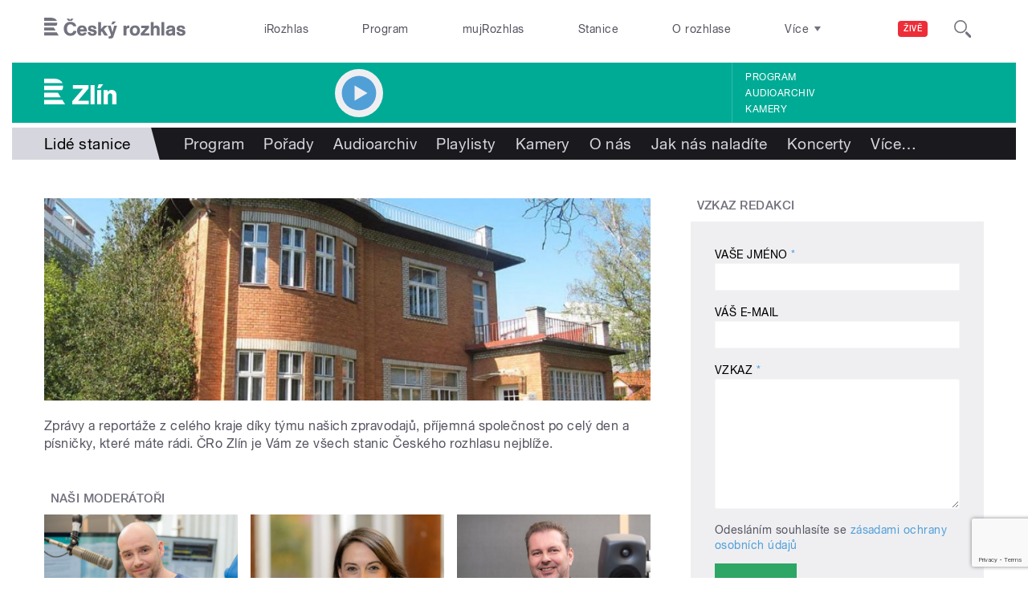

--- FILE ---
content_type: text/html; charset=utf-8
request_url: https://www.google.com/recaptcha/api2/anchor?ar=1&k=6Lfe5lomAAAAAEEqVWCSYy93AS1-4wvPyyhh67o7&co=aHR0cHM6Ly96bGluLnJvemhsYXMuY3o6NDQz&hl=en&v=N67nZn4AqZkNcbeMu4prBgzg&size=invisible&sa=submit&anchor-ms=120000&execute-ms=30000&cb=nd00uabbdez0
body_size: 48773
content:
<!DOCTYPE HTML><html dir="ltr" lang="en"><head><meta http-equiv="Content-Type" content="text/html; charset=UTF-8">
<meta http-equiv="X-UA-Compatible" content="IE=edge">
<title>reCAPTCHA</title>
<style type="text/css">
/* cyrillic-ext */
@font-face {
  font-family: 'Roboto';
  font-style: normal;
  font-weight: 400;
  font-stretch: 100%;
  src: url(//fonts.gstatic.com/s/roboto/v48/KFO7CnqEu92Fr1ME7kSn66aGLdTylUAMa3GUBHMdazTgWw.woff2) format('woff2');
  unicode-range: U+0460-052F, U+1C80-1C8A, U+20B4, U+2DE0-2DFF, U+A640-A69F, U+FE2E-FE2F;
}
/* cyrillic */
@font-face {
  font-family: 'Roboto';
  font-style: normal;
  font-weight: 400;
  font-stretch: 100%;
  src: url(//fonts.gstatic.com/s/roboto/v48/KFO7CnqEu92Fr1ME7kSn66aGLdTylUAMa3iUBHMdazTgWw.woff2) format('woff2');
  unicode-range: U+0301, U+0400-045F, U+0490-0491, U+04B0-04B1, U+2116;
}
/* greek-ext */
@font-face {
  font-family: 'Roboto';
  font-style: normal;
  font-weight: 400;
  font-stretch: 100%;
  src: url(//fonts.gstatic.com/s/roboto/v48/KFO7CnqEu92Fr1ME7kSn66aGLdTylUAMa3CUBHMdazTgWw.woff2) format('woff2');
  unicode-range: U+1F00-1FFF;
}
/* greek */
@font-face {
  font-family: 'Roboto';
  font-style: normal;
  font-weight: 400;
  font-stretch: 100%;
  src: url(//fonts.gstatic.com/s/roboto/v48/KFO7CnqEu92Fr1ME7kSn66aGLdTylUAMa3-UBHMdazTgWw.woff2) format('woff2');
  unicode-range: U+0370-0377, U+037A-037F, U+0384-038A, U+038C, U+038E-03A1, U+03A3-03FF;
}
/* math */
@font-face {
  font-family: 'Roboto';
  font-style: normal;
  font-weight: 400;
  font-stretch: 100%;
  src: url(//fonts.gstatic.com/s/roboto/v48/KFO7CnqEu92Fr1ME7kSn66aGLdTylUAMawCUBHMdazTgWw.woff2) format('woff2');
  unicode-range: U+0302-0303, U+0305, U+0307-0308, U+0310, U+0312, U+0315, U+031A, U+0326-0327, U+032C, U+032F-0330, U+0332-0333, U+0338, U+033A, U+0346, U+034D, U+0391-03A1, U+03A3-03A9, U+03B1-03C9, U+03D1, U+03D5-03D6, U+03F0-03F1, U+03F4-03F5, U+2016-2017, U+2034-2038, U+203C, U+2040, U+2043, U+2047, U+2050, U+2057, U+205F, U+2070-2071, U+2074-208E, U+2090-209C, U+20D0-20DC, U+20E1, U+20E5-20EF, U+2100-2112, U+2114-2115, U+2117-2121, U+2123-214F, U+2190, U+2192, U+2194-21AE, U+21B0-21E5, U+21F1-21F2, U+21F4-2211, U+2213-2214, U+2216-22FF, U+2308-230B, U+2310, U+2319, U+231C-2321, U+2336-237A, U+237C, U+2395, U+239B-23B7, U+23D0, U+23DC-23E1, U+2474-2475, U+25AF, U+25B3, U+25B7, U+25BD, U+25C1, U+25CA, U+25CC, U+25FB, U+266D-266F, U+27C0-27FF, U+2900-2AFF, U+2B0E-2B11, U+2B30-2B4C, U+2BFE, U+3030, U+FF5B, U+FF5D, U+1D400-1D7FF, U+1EE00-1EEFF;
}
/* symbols */
@font-face {
  font-family: 'Roboto';
  font-style: normal;
  font-weight: 400;
  font-stretch: 100%;
  src: url(//fonts.gstatic.com/s/roboto/v48/KFO7CnqEu92Fr1ME7kSn66aGLdTylUAMaxKUBHMdazTgWw.woff2) format('woff2');
  unicode-range: U+0001-000C, U+000E-001F, U+007F-009F, U+20DD-20E0, U+20E2-20E4, U+2150-218F, U+2190, U+2192, U+2194-2199, U+21AF, U+21E6-21F0, U+21F3, U+2218-2219, U+2299, U+22C4-22C6, U+2300-243F, U+2440-244A, U+2460-24FF, U+25A0-27BF, U+2800-28FF, U+2921-2922, U+2981, U+29BF, U+29EB, U+2B00-2BFF, U+4DC0-4DFF, U+FFF9-FFFB, U+10140-1018E, U+10190-1019C, U+101A0, U+101D0-101FD, U+102E0-102FB, U+10E60-10E7E, U+1D2C0-1D2D3, U+1D2E0-1D37F, U+1F000-1F0FF, U+1F100-1F1AD, U+1F1E6-1F1FF, U+1F30D-1F30F, U+1F315, U+1F31C, U+1F31E, U+1F320-1F32C, U+1F336, U+1F378, U+1F37D, U+1F382, U+1F393-1F39F, U+1F3A7-1F3A8, U+1F3AC-1F3AF, U+1F3C2, U+1F3C4-1F3C6, U+1F3CA-1F3CE, U+1F3D4-1F3E0, U+1F3ED, U+1F3F1-1F3F3, U+1F3F5-1F3F7, U+1F408, U+1F415, U+1F41F, U+1F426, U+1F43F, U+1F441-1F442, U+1F444, U+1F446-1F449, U+1F44C-1F44E, U+1F453, U+1F46A, U+1F47D, U+1F4A3, U+1F4B0, U+1F4B3, U+1F4B9, U+1F4BB, U+1F4BF, U+1F4C8-1F4CB, U+1F4D6, U+1F4DA, U+1F4DF, U+1F4E3-1F4E6, U+1F4EA-1F4ED, U+1F4F7, U+1F4F9-1F4FB, U+1F4FD-1F4FE, U+1F503, U+1F507-1F50B, U+1F50D, U+1F512-1F513, U+1F53E-1F54A, U+1F54F-1F5FA, U+1F610, U+1F650-1F67F, U+1F687, U+1F68D, U+1F691, U+1F694, U+1F698, U+1F6AD, U+1F6B2, U+1F6B9-1F6BA, U+1F6BC, U+1F6C6-1F6CF, U+1F6D3-1F6D7, U+1F6E0-1F6EA, U+1F6F0-1F6F3, U+1F6F7-1F6FC, U+1F700-1F7FF, U+1F800-1F80B, U+1F810-1F847, U+1F850-1F859, U+1F860-1F887, U+1F890-1F8AD, U+1F8B0-1F8BB, U+1F8C0-1F8C1, U+1F900-1F90B, U+1F93B, U+1F946, U+1F984, U+1F996, U+1F9E9, U+1FA00-1FA6F, U+1FA70-1FA7C, U+1FA80-1FA89, U+1FA8F-1FAC6, U+1FACE-1FADC, U+1FADF-1FAE9, U+1FAF0-1FAF8, U+1FB00-1FBFF;
}
/* vietnamese */
@font-face {
  font-family: 'Roboto';
  font-style: normal;
  font-weight: 400;
  font-stretch: 100%;
  src: url(//fonts.gstatic.com/s/roboto/v48/KFO7CnqEu92Fr1ME7kSn66aGLdTylUAMa3OUBHMdazTgWw.woff2) format('woff2');
  unicode-range: U+0102-0103, U+0110-0111, U+0128-0129, U+0168-0169, U+01A0-01A1, U+01AF-01B0, U+0300-0301, U+0303-0304, U+0308-0309, U+0323, U+0329, U+1EA0-1EF9, U+20AB;
}
/* latin-ext */
@font-face {
  font-family: 'Roboto';
  font-style: normal;
  font-weight: 400;
  font-stretch: 100%;
  src: url(//fonts.gstatic.com/s/roboto/v48/KFO7CnqEu92Fr1ME7kSn66aGLdTylUAMa3KUBHMdazTgWw.woff2) format('woff2');
  unicode-range: U+0100-02BA, U+02BD-02C5, U+02C7-02CC, U+02CE-02D7, U+02DD-02FF, U+0304, U+0308, U+0329, U+1D00-1DBF, U+1E00-1E9F, U+1EF2-1EFF, U+2020, U+20A0-20AB, U+20AD-20C0, U+2113, U+2C60-2C7F, U+A720-A7FF;
}
/* latin */
@font-face {
  font-family: 'Roboto';
  font-style: normal;
  font-weight: 400;
  font-stretch: 100%;
  src: url(//fonts.gstatic.com/s/roboto/v48/KFO7CnqEu92Fr1ME7kSn66aGLdTylUAMa3yUBHMdazQ.woff2) format('woff2');
  unicode-range: U+0000-00FF, U+0131, U+0152-0153, U+02BB-02BC, U+02C6, U+02DA, U+02DC, U+0304, U+0308, U+0329, U+2000-206F, U+20AC, U+2122, U+2191, U+2193, U+2212, U+2215, U+FEFF, U+FFFD;
}
/* cyrillic-ext */
@font-face {
  font-family: 'Roboto';
  font-style: normal;
  font-weight: 500;
  font-stretch: 100%;
  src: url(//fonts.gstatic.com/s/roboto/v48/KFO7CnqEu92Fr1ME7kSn66aGLdTylUAMa3GUBHMdazTgWw.woff2) format('woff2');
  unicode-range: U+0460-052F, U+1C80-1C8A, U+20B4, U+2DE0-2DFF, U+A640-A69F, U+FE2E-FE2F;
}
/* cyrillic */
@font-face {
  font-family: 'Roboto';
  font-style: normal;
  font-weight: 500;
  font-stretch: 100%;
  src: url(//fonts.gstatic.com/s/roboto/v48/KFO7CnqEu92Fr1ME7kSn66aGLdTylUAMa3iUBHMdazTgWw.woff2) format('woff2');
  unicode-range: U+0301, U+0400-045F, U+0490-0491, U+04B0-04B1, U+2116;
}
/* greek-ext */
@font-face {
  font-family: 'Roboto';
  font-style: normal;
  font-weight: 500;
  font-stretch: 100%;
  src: url(//fonts.gstatic.com/s/roboto/v48/KFO7CnqEu92Fr1ME7kSn66aGLdTylUAMa3CUBHMdazTgWw.woff2) format('woff2');
  unicode-range: U+1F00-1FFF;
}
/* greek */
@font-face {
  font-family: 'Roboto';
  font-style: normal;
  font-weight: 500;
  font-stretch: 100%;
  src: url(//fonts.gstatic.com/s/roboto/v48/KFO7CnqEu92Fr1ME7kSn66aGLdTylUAMa3-UBHMdazTgWw.woff2) format('woff2');
  unicode-range: U+0370-0377, U+037A-037F, U+0384-038A, U+038C, U+038E-03A1, U+03A3-03FF;
}
/* math */
@font-face {
  font-family: 'Roboto';
  font-style: normal;
  font-weight: 500;
  font-stretch: 100%;
  src: url(//fonts.gstatic.com/s/roboto/v48/KFO7CnqEu92Fr1ME7kSn66aGLdTylUAMawCUBHMdazTgWw.woff2) format('woff2');
  unicode-range: U+0302-0303, U+0305, U+0307-0308, U+0310, U+0312, U+0315, U+031A, U+0326-0327, U+032C, U+032F-0330, U+0332-0333, U+0338, U+033A, U+0346, U+034D, U+0391-03A1, U+03A3-03A9, U+03B1-03C9, U+03D1, U+03D5-03D6, U+03F0-03F1, U+03F4-03F5, U+2016-2017, U+2034-2038, U+203C, U+2040, U+2043, U+2047, U+2050, U+2057, U+205F, U+2070-2071, U+2074-208E, U+2090-209C, U+20D0-20DC, U+20E1, U+20E5-20EF, U+2100-2112, U+2114-2115, U+2117-2121, U+2123-214F, U+2190, U+2192, U+2194-21AE, U+21B0-21E5, U+21F1-21F2, U+21F4-2211, U+2213-2214, U+2216-22FF, U+2308-230B, U+2310, U+2319, U+231C-2321, U+2336-237A, U+237C, U+2395, U+239B-23B7, U+23D0, U+23DC-23E1, U+2474-2475, U+25AF, U+25B3, U+25B7, U+25BD, U+25C1, U+25CA, U+25CC, U+25FB, U+266D-266F, U+27C0-27FF, U+2900-2AFF, U+2B0E-2B11, U+2B30-2B4C, U+2BFE, U+3030, U+FF5B, U+FF5D, U+1D400-1D7FF, U+1EE00-1EEFF;
}
/* symbols */
@font-face {
  font-family: 'Roboto';
  font-style: normal;
  font-weight: 500;
  font-stretch: 100%;
  src: url(//fonts.gstatic.com/s/roboto/v48/KFO7CnqEu92Fr1ME7kSn66aGLdTylUAMaxKUBHMdazTgWw.woff2) format('woff2');
  unicode-range: U+0001-000C, U+000E-001F, U+007F-009F, U+20DD-20E0, U+20E2-20E4, U+2150-218F, U+2190, U+2192, U+2194-2199, U+21AF, U+21E6-21F0, U+21F3, U+2218-2219, U+2299, U+22C4-22C6, U+2300-243F, U+2440-244A, U+2460-24FF, U+25A0-27BF, U+2800-28FF, U+2921-2922, U+2981, U+29BF, U+29EB, U+2B00-2BFF, U+4DC0-4DFF, U+FFF9-FFFB, U+10140-1018E, U+10190-1019C, U+101A0, U+101D0-101FD, U+102E0-102FB, U+10E60-10E7E, U+1D2C0-1D2D3, U+1D2E0-1D37F, U+1F000-1F0FF, U+1F100-1F1AD, U+1F1E6-1F1FF, U+1F30D-1F30F, U+1F315, U+1F31C, U+1F31E, U+1F320-1F32C, U+1F336, U+1F378, U+1F37D, U+1F382, U+1F393-1F39F, U+1F3A7-1F3A8, U+1F3AC-1F3AF, U+1F3C2, U+1F3C4-1F3C6, U+1F3CA-1F3CE, U+1F3D4-1F3E0, U+1F3ED, U+1F3F1-1F3F3, U+1F3F5-1F3F7, U+1F408, U+1F415, U+1F41F, U+1F426, U+1F43F, U+1F441-1F442, U+1F444, U+1F446-1F449, U+1F44C-1F44E, U+1F453, U+1F46A, U+1F47D, U+1F4A3, U+1F4B0, U+1F4B3, U+1F4B9, U+1F4BB, U+1F4BF, U+1F4C8-1F4CB, U+1F4D6, U+1F4DA, U+1F4DF, U+1F4E3-1F4E6, U+1F4EA-1F4ED, U+1F4F7, U+1F4F9-1F4FB, U+1F4FD-1F4FE, U+1F503, U+1F507-1F50B, U+1F50D, U+1F512-1F513, U+1F53E-1F54A, U+1F54F-1F5FA, U+1F610, U+1F650-1F67F, U+1F687, U+1F68D, U+1F691, U+1F694, U+1F698, U+1F6AD, U+1F6B2, U+1F6B9-1F6BA, U+1F6BC, U+1F6C6-1F6CF, U+1F6D3-1F6D7, U+1F6E0-1F6EA, U+1F6F0-1F6F3, U+1F6F7-1F6FC, U+1F700-1F7FF, U+1F800-1F80B, U+1F810-1F847, U+1F850-1F859, U+1F860-1F887, U+1F890-1F8AD, U+1F8B0-1F8BB, U+1F8C0-1F8C1, U+1F900-1F90B, U+1F93B, U+1F946, U+1F984, U+1F996, U+1F9E9, U+1FA00-1FA6F, U+1FA70-1FA7C, U+1FA80-1FA89, U+1FA8F-1FAC6, U+1FACE-1FADC, U+1FADF-1FAE9, U+1FAF0-1FAF8, U+1FB00-1FBFF;
}
/* vietnamese */
@font-face {
  font-family: 'Roboto';
  font-style: normal;
  font-weight: 500;
  font-stretch: 100%;
  src: url(//fonts.gstatic.com/s/roboto/v48/KFO7CnqEu92Fr1ME7kSn66aGLdTylUAMa3OUBHMdazTgWw.woff2) format('woff2');
  unicode-range: U+0102-0103, U+0110-0111, U+0128-0129, U+0168-0169, U+01A0-01A1, U+01AF-01B0, U+0300-0301, U+0303-0304, U+0308-0309, U+0323, U+0329, U+1EA0-1EF9, U+20AB;
}
/* latin-ext */
@font-face {
  font-family: 'Roboto';
  font-style: normal;
  font-weight: 500;
  font-stretch: 100%;
  src: url(//fonts.gstatic.com/s/roboto/v48/KFO7CnqEu92Fr1ME7kSn66aGLdTylUAMa3KUBHMdazTgWw.woff2) format('woff2');
  unicode-range: U+0100-02BA, U+02BD-02C5, U+02C7-02CC, U+02CE-02D7, U+02DD-02FF, U+0304, U+0308, U+0329, U+1D00-1DBF, U+1E00-1E9F, U+1EF2-1EFF, U+2020, U+20A0-20AB, U+20AD-20C0, U+2113, U+2C60-2C7F, U+A720-A7FF;
}
/* latin */
@font-face {
  font-family: 'Roboto';
  font-style: normal;
  font-weight: 500;
  font-stretch: 100%;
  src: url(//fonts.gstatic.com/s/roboto/v48/KFO7CnqEu92Fr1ME7kSn66aGLdTylUAMa3yUBHMdazQ.woff2) format('woff2');
  unicode-range: U+0000-00FF, U+0131, U+0152-0153, U+02BB-02BC, U+02C6, U+02DA, U+02DC, U+0304, U+0308, U+0329, U+2000-206F, U+20AC, U+2122, U+2191, U+2193, U+2212, U+2215, U+FEFF, U+FFFD;
}
/* cyrillic-ext */
@font-face {
  font-family: 'Roboto';
  font-style: normal;
  font-weight: 900;
  font-stretch: 100%;
  src: url(//fonts.gstatic.com/s/roboto/v48/KFO7CnqEu92Fr1ME7kSn66aGLdTylUAMa3GUBHMdazTgWw.woff2) format('woff2');
  unicode-range: U+0460-052F, U+1C80-1C8A, U+20B4, U+2DE0-2DFF, U+A640-A69F, U+FE2E-FE2F;
}
/* cyrillic */
@font-face {
  font-family: 'Roboto';
  font-style: normal;
  font-weight: 900;
  font-stretch: 100%;
  src: url(//fonts.gstatic.com/s/roboto/v48/KFO7CnqEu92Fr1ME7kSn66aGLdTylUAMa3iUBHMdazTgWw.woff2) format('woff2');
  unicode-range: U+0301, U+0400-045F, U+0490-0491, U+04B0-04B1, U+2116;
}
/* greek-ext */
@font-face {
  font-family: 'Roboto';
  font-style: normal;
  font-weight: 900;
  font-stretch: 100%;
  src: url(//fonts.gstatic.com/s/roboto/v48/KFO7CnqEu92Fr1ME7kSn66aGLdTylUAMa3CUBHMdazTgWw.woff2) format('woff2');
  unicode-range: U+1F00-1FFF;
}
/* greek */
@font-face {
  font-family: 'Roboto';
  font-style: normal;
  font-weight: 900;
  font-stretch: 100%;
  src: url(//fonts.gstatic.com/s/roboto/v48/KFO7CnqEu92Fr1ME7kSn66aGLdTylUAMa3-UBHMdazTgWw.woff2) format('woff2');
  unicode-range: U+0370-0377, U+037A-037F, U+0384-038A, U+038C, U+038E-03A1, U+03A3-03FF;
}
/* math */
@font-face {
  font-family: 'Roboto';
  font-style: normal;
  font-weight: 900;
  font-stretch: 100%;
  src: url(//fonts.gstatic.com/s/roboto/v48/KFO7CnqEu92Fr1ME7kSn66aGLdTylUAMawCUBHMdazTgWw.woff2) format('woff2');
  unicode-range: U+0302-0303, U+0305, U+0307-0308, U+0310, U+0312, U+0315, U+031A, U+0326-0327, U+032C, U+032F-0330, U+0332-0333, U+0338, U+033A, U+0346, U+034D, U+0391-03A1, U+03A3-03A9, U+03B1-03C9, U+03D1, U+03D5-03D6, U+03F0-03F1, U+03F4-03F5, U+2016-2017, U+2034-2038, U+203C, U+2040, U+2043, U+2047, U+2050, U+2057, U+205F, U+2070-2071, U+2074-208E, U+2090-209C, U+20D0-20DC, U+20E1, U+20E5-20EF, U+2100-2112, U+2114-2115, U+2117-2121, U+2123-214F, U+2190, U+2192, U+2194-21AE, U+21B0-21E5, U+21F1-21F2, U+21F4-2211, U+2213-2214, U+2216-22FF, U+2308-230B, U+2310, U+2319, U+231C-2321, U+2336-237A, U+237C, U+2395, U+239B-23B7, U+23D0, U+23DC-23E1, U+2474-2475, U+25AF, U+25B3, U+25B7, U+25BD, U+25C1, U+25CA, U+25CC, U+25FB, U+266D-266F, U+27C0-27FF, U+2900-2AFF, U+2B0E-2B11, U+2B30-2B4C, U+2BFE, U+3030, U+FF5B, U+FF5D, U+1D400-1D7FF, U+1EE00-1EEFF;
}
/* symbols */
@font-face {
  font-family: 'Roboto';
  font-style: normal;
  font-weight: 900;
  font-stretch: 100%;
  src: url(//fonts.gstatic.com/s/roboto/v48/KFO7CnqEu92Fr1ME7kSn66aGLdTylUAMaxKUBHMdazTgWw.woff2) format('woff2');
  unicode-range: U+0001-000C, U+000E-001F, U+007F-009F, U+20DD-20E0, U+20E2-20E4, U+2150-218F, U+2190, U+2192, U+2194-2199, U+21AF, U+21E6-21F0, U+21F3, U+2218-2219, U+2299, U+22C4-22C6, U+2300-243F, U+2440-244A, U+2460-24FF, U+25A0-27BF, U+2800-28FF, U+2921-2922, U+2981, U+29BF, U+29EB, U+2B00-2BFF, U+4DC0-4DFF, U+FFF9-FFFB, U+10140-1018E, U+10190-1019C, U+101A0, U+101D0-101FD, U+102E0-102FB, U+10E60-10E7E, U+1D2C0-1D2D3, U+1D2E0-1D37F, U+1F000-1F0FF, U+1F100-1F1AD, U+1F1E6-1F1FF, U+1F30D-1F30F, U+1F315, U+1F31C, U+1F31E, U+1F320-1F32C, U+1F336, U+1F378, U+1F37D, U+1F382, U+1F393-1F39F, U+1F3A7-1F3A8, U+1F3AC-1F3AF, U+1F3C2, U+1F3C4-1F3C6, U+1F3CA-1F3CE, U+1F3D4-1F3E0, U+1F3ED, U+1F3F1-1F3F3, U+1F3F5-1F3F7, U+1F408, U+1F415, U+1F41F, U+1F426, U+1F43F, U+1F441-1F442, U+1F444, U+1F446-1F449, U+1F44C-1F44E, U+1F453, U+1F46A, U+1F47D, U+1F4A3, U+1F4B0, U+1F4B3, U+1F4B9, U+1F4BB, U+1F4BF, U+1F4C8-1F4CB, U+1F4D6, U+1F4DA, U+1F4DF, U+1F4E3-1F4E6, U+1F4EA-1F4ED, U+1F4F7, U+1F4F9-1F4FB, U+1F4FD-1F4FE, U+1F503, U+1F507-1F50B, U+1F50D, U+1F512-1F513, U+1F53E-1F54A, U+1F54F-1F5FA, U+1F610, U+1F650-1F67F, U+1F687, U+1F68D, U+1F691, U+1F694, U+1F698, U+1F6AD, U+1F6B2, U+1F6B9-1F6BA, U+1F6BC, U+1F6C6-1F6CF, U+1F6D3-1F6D7, U+1F6E0-1F6EA, U+1F6F0-1F6F3, U+1F6F7-1F6FC, U+1F700-1F7FF, U+1F800-1F80B, U+1F810-1F847, U+1F850-1F859, U+1F860-1F887, U+1F890-1F8AD, U+1F8B0-1F8BB, U+1F8C0-1F8C1, U+1F900-1F90B, U+1F93B, U+1F946, U+1F984, U+1F996, U+1F9E9, U+1FA00-1FA6F, U+1FA70-1FA7C, U+1FA80-1FA89, U+1FA8F-1FAC6, U+1FACE-1FADC, U+1FADF-1FAE9, U+1FAF0-1FAF8, U+1FB00-1FBFF;
}
/* vietnamese */
@font-face {
  font-family: 'Roboto';
  font-style: normal;
  font-weight: 900;
  font-stretch: 100%;
  src: url(//fonts.gstatic.com/s/roboto/v48/KFO7CnqEu92Fr1ME7kSn66aGLdTylUAMa3OUBHMdazTgWw.woff2) format('woff2');
  unicode-range: U+0102-0103, U+0110-0111, U+0128-0129, U+0168-0169, U+01A0-01A1, U+01AF-01B0, U+0300-0301, U+0303-0304, U+0308-0309, U+0323, U+0329, U+1EA0-1EF9, U+20AB;
}
/* latin-ext */
@font-face {
  font-family: 'Roboto';
  font-style: normal;
  font-weight: 900;
  font-stretch: 100%;
  src: url(//fonts.gstatic.com/s/roboto/v48/KFO7CnqEu92Fr1ME7kSn66aGLdTylUAMa3KUBHMdazTgWw.woff2) format('woff2');
  unicode-range: U+0100-02BA, U+02BD-02C5, U+02C7-02CC, U+02CE-02D7, U+02DD-02FF, U+0304, U+0308, U+0329, U+1D00-1DBF, U+1E00-1E9F, U+1EF2-1EFF, U+2020, U+20A0-20AB, U+20AD-20C0, U+2113, U+2C60-2C7F, U+A720-A7FF;
}
/* latin */
@font-face {
  font-family: 'Roboto';
  font-style: normal;
  font-weight: 900;
  font-stretch: 100%;
  src: url(//fonts.gstatic.com/s/roboto/v48/KFO7CnqEu92Fr1ME7kSn66aGLdTylUAMa3yUBHMdazQ.woff2) format('woff2');
  unicode-range: U+0000-00FF, U+0131, U+0152-0153, U+02BB-02BC, U+02C6, U+02DA, U+02DC, U+0304, U+0308, U+0329, U+2000-206F, U+20AC, U+2122, U+2191, U+2193, U+2212, U+2215, U+FEFF, U+FFFD;
}

</style>
<link rel="stylesheet" type="text/css" href="https://www.gstatic.com/recaptcha/releases/N67nZn4AqZkNcbeMu4prBgzg/styles__ltr.css">
<script nonce="rRK4T2IkGbm_24C19GhMDQ" type="text/javascript">window['__recaptcha_api'] = 'https://www.google.com/recaptcha/api2/';</script>
<script type="text/javascript" src="https://www.gstatic.com/recaptcha/releases/N67nZn4AqZkNcbeMu4prBgzg/recaptcha__en.js" nonce="rRK4T2IkGbm_24C19GhMDQ">
      
    </script></head>
<body><div id="rc-anchor-alert" class="rc-anchor-alert"></div>
<input type="hidden" id="recaptcha-token" value="[base64]">
<script type="text/javascript" nonce="rRK4T2IkGbm_24C19GhMDQ">
      recaptcha.anchor.Main.init("[\x22ainput\x22,[\x22bgdata\x22,\x22\x22,\[base64]/[base64]/[base64]/[base64]/[base64]/[base64]/KGcoTywyNTMsTy5PKSxVRyhPLEMpKTpnKE8sMjUzLEMpLE8pKSxsKSksTykpfSxieT1mdW5jdGlvbihDLE8sdSxsKXtmb3IobD0odT1SKEMpLDApO08+MDtPLS0pbD1sPDw4fFooQyk7ZyhDLHUsbCl9LFVHPWZ1bmN0aW9uKEMsTyl7Qy5pLmxlbmd0aD4xMDQ/[base64]/[base64]/[base64]/[base64]/[base64]/[base64]/[base64]\\u003d\x22,\[base64]\\u003d\x22,\x22JMKcWhbDh8OEwoNTw7QlEsOZCDrDghPChSAyw60Cw67Du8Kcw4bCi2IRA3BuUMOEMMO/K8OPw6TDhSl+wpvCmMO/SA8jdcOBasOYwpbDnMOSLBfDicKyw4Qww7gUWyjDjsK0fQ/Ch2xQw47CusKUbcKpwrXCt18Qw63DpcKGCsO+LMOYwpATEHnCkyAfd0hkwo7CrSQmMMKAw4LCiTjDkMOXwoskDw3CjkvCm8O3wqlaElRVwpkgQW/CnA/CvsOdQzsQwqnDmggtX08YeXk8WxzDjQV9w5ENw6RdIcKTw7xofMOOZsK9woRYw6o3cy12w7zDvnVaw5V5C8ODw4UywrrDt07Csw8EZ8O+w79MwqJBfsKTwr/[base64]/DlEzDskzDrcOdPXYkDmQDwpBUwoA/[base64]/ClygKw53DjHkDbMOdwp3DrXEBHj0Nw6fDs8O6aTEsNcOwAMK2w47CmU/DoMOrDsOxw5dXw67CqcKCw6nDhErDmVDDhcOSw5rCrUPCu3TCpsKRw4Igw6hUwq1SWzYpw7nDkcKIw5Aqwr7Dq8KmQsOlwqZmHsOUw4YjIXDCsVdiw7l0w6s9w5oFwr/CusO5LGnCtWnDgznCtTPDuMKFwpLCm8OrRMOIdcOkXE5tw45Ww4bCh1rDtsOZBMOww51Ow4PDugJxOQTDmivCvBhswrDDjzkAHzrDtMK0Thx6w7hJR8KlIGvCvgRON8OPw7Zrw5bDtcK/aA/DmcKWwpJpAsOnaE7DsSQMwoBVw711FWU3wrTDgMOzw6M7W05JKxLCtsKSKsKzaMOTw4NbHg86wqZEw57CgUMBw4TDjsKmBsO+NcKGCMKXTGbCk0B9XVrDu8K2wrRtKsOXw5jDnsKJWCLCvA7DscOoN8K4woARwpfCh8OmwoLCmsKCY8O3w7TCl1c1aMOMwo/[base64]/[base64]/W8K9fmp7wownwqPDmlhFbnvCsSrCmMKzwrRAc8OQwp01w5osw6TDhsKJCmtKwq3Ct20LL8KLOMKhb8OCwprCh3c5bsKjwrnCn8O+A2xvw53Dq8OJw4FGacOSw4TCsSc4SnXDuSXDvMOKw54/w6rCjMKawqTDhUTCrxjDpC/Cl8OfwoNDwrlcVsK+w7FPQnIgUMKTJnJOEcKKwohuw5XCnwnClV/[base64]/[base64]/[base64]/ChStSw7jDlMO0R8Ouw4jDmBBjw4B5YsK8wo4iHDdCKzfCvXbCtUhoXsOFw4V4QcOawq8vVAjCmGkXw6jDhcKVYsKlRsKVb8OLwrTCicOnw48Uwp9pJ8OOK3/DhX43wqDDoy3CsQYmwppaLMKsw4xKwr/DkcOcwoFmRxkowr7CnMOAdmrClsKJR8Obw7U8w5wxEsOFBMOLMcKgw7oIIsOoAAXClUEdSH44w4PCoUoiwqrDtcO6Q8OWeMOVwqTDlsOAGUvDksOvDHEMw5/CkcOEbsKFO1/Ck8KXfTTDvMKGwqRSwpFkwpXDvMOQRXEsd8K7eEPDp0x/PsOCCzLCtMOVwrtqS27CmE3Ci2jCoy3Dui8ow4Nbw4jCjn3CogpiTcOeZzgkw6PCrMKDM1LCgSrCusOSw6IYw78rw6sIbAPCnibCpMKEw6guwpV/NnMYw6gMC8OJZsOfWsOCwqFFw7HDhX4ew5XDisKJXDjCm8Kvw79kwo7Co8K9T8OsZlnChB3Du2LCpHnCqUPDtGBQw6xrw53Du8Ojw6w/wqo5OcOjCSgBw4DCocOsw4/DiG1Kw4ZBw4LCssK7w5xxcHjDqMKSSMO8w4Qiw63CuMO9FMKtE0NKw6UfDF05w4nCu3bDkiLCoMKLw64+EHHDicKsCcOuw6AtfXbCpsK4NMOdwoDCpMOTZMOaPTEUEsOMBB5RwoLDpcOSTsOvw7wfN8KsOEM8eW59woh7ScK4w5DCu27ChgbDpn8FwqDDpcOMw6/CvsOtUcKIQyYTwoA7w4E5ZMKTw5lLOzIuw5FXYl0/MsORw7XCk8O/dcO2wqXDohXDkjrCvSLCoBdlesKuw6Mzwr8Rw5oew7QdwqTCvCbDqQZwORpuTSvDusOoQsOCREbCqcK0wqpzIgBlJcOzwooEUXsqw6ApOsKvwrMaCwzCnkfCsMKew4hibcKDPsOtwrPCr8KOwoEUC8K/[base64]/DhU9nBMOdQTVmDD8dw4wuPcKXwrDDmhJGNWNMDMO9woVfw5sawqPCtsKOw45ET8KGTMOACnLDiMOKw6EgQsK/[base64]/CrMOweMK6wqYJw7PCsANHwq9yAmEXwofDpFnDqMKbO8KJwpLDlcKLwrrCgiXDq8KmcMOLwrwGwovDi8K8w5bCnMK1TMKiRjlWT8KodgnDqxfDncKIPcOLwo/[base64]/w4jClcOoAcOdw6FCYMObKMKIHhphwrjDmcK8FsKiS8OXfsORFMOwb8K0HzJfGcKFwqshw7TCh8KEw4JKIwHChsORw4TDrhsPFh8QwpPCgEwFw5TDmUDDtsKkwog1WD/[base64]/[base64]/[base64]/wq0OdVPChcKMwq5ZPE8absOXw4fDhg7DicOvwrxOWTTCm0p+w4Z6wp1KJMOHKxvDtnPDusOJwoYjw6Z9SBLDu8KASW/DmcOIw4rCi8KsTSl8EcKgwrDDknwgV1QHwqM/LULDgHnDnClxU8K7w6Miw5rCojfDiWfCpB3DtXDClg7CssKwCsKiaR1Dw70rN2tsw4Qkwr0WIcK8bRQuQQZmWytUwpXDjHbCjCbCn8OSwqJ8w7o4wq/Dt8KPw4oob8Orwo/[base64]/w4kBw5fDlsKgw6XDiMK2LMKpVcOPFV7DusKtD8KMw7nCm8O6L8OrwrXCv3bDn3XCpyLDiC1zB8KuGcOxdQXCgsKODl5Yw7LCpwfCgzk1wo7DuMOWw6oYwr3CkMOaNcKWHMK6DsOCwpsFETjDo1sZekTCnMOmcjk2HMKGwqM/w5UhVcOsw5AUw4BswrcQfsO0ZsKKw4VLbXNuw45lwrPCp8ORWsOtWyzCtcORw7pcw7/DkcKxB8OZw5HDlsOxwp4/w4PCuMO+AhTCt0cFwpbDosOKV21Hc8OqCBbDt8K9wqpSw4XDk8O7wrpPwrnDtl9Nw69kw74Rw6gkSgbCv1/CnVjCulPCn8KCSk/[base64]/[base64]/[base64]/CuMOOXcKuwrDDg8OhOgvDssKKw5NiKTnCl2/DlREMSMO6R1U6w5PDomPCkcO7ME3CildXw6tJw6/CksOWwpzCtMKDJH/[base64]/CgWPDqGHDksOyw7M+EcKNcMOCJwvCv1YNwpLCk8Oqwr0gw7zDg8K/w4PDkk8AdsO9wpLDhcOrw4hxf8K7RGPCp8K9NRjDl8OVLMOncwR4eEUDw4gmATlRasOsPcKTw4bCq8OWw5MtFcOIbcKQAGFhJsOUwo/Dh0PCjgLCqU3ClillCMKsJcOIwoVUwo4swr8zY3rCp8O7XzHDr8KSesKYw69Hw4tjJ8KqwoLCqcOMwqbCiQTDi8KVwpHCtMKyVTzCri0TXMO1wrvDssK/wpBZASUDAR/[base64]/CtMKCwowBw4tDCcOhw6YZalgQZzxpwpcZfTTCj1xewo/Co8KSEklyasKRFsO9DFNlw7fCvAlZFx93QcOWwq/DiDt3wolXwqA4HFrDiw7DrMKaMcKiwrnDoMOYwprDgMO8NgDChMKwTCnDnMK1wqpAwoHDvcK9wp4gccOswpxXwrgqwp/DskInw6w0bcOvwpkNAcOBw6bCjcOHw5k0wr/DicOHRsK4w55Wwr7CvQwuIcOHw6w6w7/CtFnCiX3Dpxk2wqkVTS7ClVLDgQMKwqDDosOecEBWw4ZDDmXCgMOww6LCu0/DpjXDgB7CtcONwo9Rw6cOw5/[base64]/Dm8Ksw7fDhAZAwq5jScKzL8KTBMKowpbCmcK7R8KgwoRdDlp7D8KGN8O8w5IEwrNPZMKIwrUEcSBbw5FwaMOwwrcww6vDpEJhPUXDvsKywqTDucObWCvCnMKxwr0NwpMdw71mYMOwQml8GMKdY8KqH8OKJTXCsHFgw47Dn1oXw69twrgkw5/Cu056KMO4wobDvVQRw7fCuWjClcKRLWjDp8OLN2NCVUUpOcKUw73DiXjCvsKzw6LDsnnDosOaSy/DqThCwrs+w6NqwobCsMKRwoYEHMK2RwrChwfCgw3DnDzDuls5w6/DtcKGJwYDwrcPYcOwwo8iQMO5WjpqTcO+c8OYR8OvwpXCmW7CsxIeLsO3NzTCpcKcwpTDizVnw7BNSsOjMcOvw5jDjxJQwp/DoG1iw6jDtcK3wrbCu8KjwrXDnH/Cl3Vdw43DjhfCrcKfZU4Xwo7Cs8KTPEfDqsKew7lDVBnDmmLDo8OjwobChkx8wqHCh0HChsOvw4lXwoUnw7/CjSAqBsO4w67Dr31+JsOrQMOyPwzCncO3UTHCjMKcw6YQwoYWNQzChMOlw7MmSMO9wrsMZcOWbsOPPMO1ABlzw5FfwrFEw5/[base64]/CrcK9w6JywpTCmAAlwolXw6jCkFLCp8O4w5zDscKWIMOJWMOlbsO0UsKCw6MOFcO5w4DDoDI4CsOqbMKbWMOnasOvPTvDucKIwqd4AwHDlA3CiMO/wpbDiWQVwoVawpnDnCXCgHsHwovDhsKSw5LDsH1/w7lvSsKgdcOjwpVdFsK0FUQnw7PCpx/[base64]/CvS5ewpEuaMOKwrnDiXbDlsOew55YwrxWwr00w7Amwp7CocOkw5nDu8KfNsK4wpBnw7HClBgaf8OBCMKjw5bDisKFw5rDl8KxeMOEw5XCsXkWwphywpRJJBrDskbDuhVJUAgiwo13AsO/FcKMw7lbDMKWEcOGah1Pw5XCr8KZw4LDs03DuTLDqFt3w5V6w4JkwpvCiRZawpzCvRE/D8K+wpBowojClcOEw5NuwpciO8Kqf0vDm152P8KBJGQPwqrCmsOLPsO5Cnovw5dYS8KoK8KUw4Rqw7/CjsOySDMSw4NjwrjCryjDiMKgVcOgGiXDjcONwopWwrgPw6HDi0TCmkpzw7goKD/DoRQhHsOYwpjDlHo6w7HCv8OzQWYsw4fCucK6wpXCp8OmdDcLwpczwqnDth57ZEjDrhXCt8KXwrDClAl9G8KvP8OTwr7ClH3ClUzCh8KhfXQFw6M/DVfDrsKSX8Orw77CsEfCksKiwrR+G19gwp3DmcO5wrE7w5TDvGTDtXfDmUAXw43DrsKGwo/Cl8K3w4bCnAQ6w4cKYMK8CmTCpBXDuW4JwrN3PkUbV8KpwrlwKG0yWWDChgHCisKIA8K8XXPDsmAyw5QYw7nCnEhWw70efAHCqMKYwq0ow6jCocOgPXcdwpDCssK5w7BcdcOEw592w6XDi8O/[base64]/DocK6w48hfjDDhcKrwqcVUsKjTlHDu0FNwqBZwrHDqMKFdsOfwq3CmMKlwpPDpShww5XCicKTGSvDgcOgw5p8C8ODFy0GJcKSUMOHw6/DtmgpEMOjRsONw67CozHCu8OUesOtIgjCm8K5A8Kqw4wdbxcZcMOAPsOlw6PCtcKPwrtyUMKFSMOAw6ptw5vDicKANFPDkFcWwo9qBVhrw7jDsA7Cs8OTbX5YwowMOlnDmcO+wo7CrsOZwo3CqcKIwoDDsggSwpDCqmPCrMO1woEyEVLCg8KAwobDvcKHw6ZLwo/DiUwoS1XDiD7CjGsNXVbDmSIBwq3CpSEKHcK7EnxNYcKgwofDjcOzwrbDjFg5SsK8CMK+GMO8w5ojBcKFGMK1wo7Dl1nCj8OwwrJYwpXCiSAFBFDClMOTwolWM0sGw5xUw50rEcKXw7fCuUoIw74EHgHDtsKsw5B0w5/DusK7W8K8fQRvAgInf8O6woHCj8KyYzhMw5wAwpTDjMK8w5Ehw5zDtSAGw6XCqCbCn23ClsK/[base64]/Ch8Oyw5nDqDPDkGbCgMOGGsK3w7sjbTt2wpYcITA2w7LCp8K5w7TDkMK+wp7Dp8KYwoMNbsO1w6vCmMOmw703XHDDnkI9VXhkw6Vvw4ZDwq3Drk7Dp38IMBXDgsOHcwnCjSzDssKGEBXDisOCw6rCoMO4DWN1ZlJYIcKYwogzWRXCvFoOwpTCgkcLw4E/wqDDhsOCDcOBwpHDu8KHClvCrsOHIcONwplawoXChsK5CXbCmFAYw4XClm85dMO8QE1Gw6DCrsObw4zDusKTBEfChjwqK8O/CcKnacObw5dTBC/CocOzw7vDoMOEw4HCm8KXw603HMK4wq/[base64]/TT/CvsOsw6vDmcK3w5fDsyvDsGxsw7HChsOSC8OqQgvDs3rDpFDCg8KbHQUDZHXCmWPDgsKAwrZSVgFYw7bCmjowKnfCtX3DhyAOUjLCiMKJDMOaZilhwrBHL8KCw4NtWEcgZMOGwonCrcKPLldgw6jDkcO0NHYECsOHAMKULAfCiUZxwpfDh8K/w4glCy3CkcK0BMK+QHHCtx/ChsKyYRFjEhvCvMKQwoYHwoMKP8KCVMOMwpXCocOTYBVrw642L8KIDsOqw5HCunEbFMKNwr0wRzgNV8Opw6LCrDTDlcO2w67Ct8KWwrXCgMO5CMOASRs5VXPDhsKrw4MDEsOrw4rCgz7Cn8Ouw4bDk8KUwrfDksOgw4vCkcO1w5Idw7hNw6/CocK8eXrCrsKLKy8kw6oGHj4Uw7vDgErCpGHDocOHw6R3aUPCtxFIw5bCk13Du8OyZsKCfMO3XD/[base64]/wrV/[base64]/DoMK9w7xfw7nDjcOxwq5lEgzDvCLDkTMww4whSTjCmHjCjsOmw71QFQU0w43CrMO0wprClMKtAT4Vw4QKw51AASRQZ8KtfiPDmcOLw5nCuMKEwpbDrMOawq/ChTPCtsOCMCjCrwwhAEVpwpDDjcOGAMKrAsKJBT3DqMKQw78lR8KsDmZyW8KQYMKidizCrELDoMOBwqHDrcOyXcOawq/DrsKSw5XDgWsNw6Jew5o6MS0TRjsfwr3Dsn/Cn2fCoQ3DvirDnmbDvCPCrsO7w7Q6BWvCtG1lBMOYwpk8wozDs8KTwoE+w6YeIMOBMcKVwoN6A8OawpTCvcKow6FDw5Row7sew4ZBSsOtwqcXGR/ClAQRwo7CsV/[base64]/w4sjwp4gVB8sLMKBw55obcK3w6/[base64]/DgTPDrk7Dv8Ovw5w0PQHDtFnDqsO6e8KAVMOoE8OWbDTDtHdgwpxTT8O7BTpVXw5LwqTCucKADEnDisOnw7nDvMOrRlUVeyzCpsOCZ8OCVw83HWdmwrPCnjxWw4/[base64]/[base64]/Co8Olwotrw6fDjsOEwpBiwpxxwokJwp8zw5nDhsKzcjfDgG3ChB7CncKRWMOhZcOGOsOCScKFGcKULltlBjHDh8O/O8Omw7BSLDhzJsOnwoUfK8OvE8KHIMK3wqXCl8Kowrt/OMOMATrDsCTDnnfDsWvCjBEewrwQTy4jDMKlwrnCtiPDmSlVw5rCq0bCpcONSMKGwotVwoTDvMK4wqgAw7nCn8Ksw4oDw50zwrTCi8OHw53CrRTDoTjCvcO+S2fCmsKpGsOOwozDoU/[base64]/CqcOYw6zCi8KdwojCmcK5wpclwrrCrmfCiDnCrlbDosO9PRTDtcO5IcOjQMOkJlxqw4XCiBnDnxAJw7vCvMO6wpd/KcKgPQRvAsK4w4MDwpHCoMO7JMKRVzRzwoDDj0PDuwkuNmDCj8Ofwow9woNUw67Cii7DqMOsYcOWwpAhOMOmIsKvw7vCpnYHFsKAVlLDv1LCtiEPasOUw4TDinkiVsKWwo5kCMOmHw/ClMKBYcKwFcOsSD7CrMO1SMK/B2BTf0zDv8OPfMKUw4lfNURQw5ArXsKvw4LDgcOINsKSwrFOaUjDjxLCmEkMCcKqNcOxw4TDryHDoMKzEMOEWk/Cs8OEIn4VfRzCoS/Cj8OMw4bDqCvCh1Fvw45UXiI8NHJDW8KQwofDmD/CjRPDtMO1w7UcwoN2wp0+TcO4XMOkw4c8GhUSP3XCpQ8zWMO4wrRHwr/[base64]/DvTPDu8O/[base64]/CtxhMw4UWBDw/wrbCusKfw6DDvMKlcW7DumvCs8KJTBAWESLDusOHMcKFWTlQZzQkCFXDgMO/IGMRPFxVwrbDhifCv8KNw75iwr3CpkJqwqNOwpVzREDDpMOhDsKqwqbCm8KDfMONWsOoPDdCP2lPDjdbwp7CvG/[base64]/wpjCosK1w7PDhMK3FMKGdQQ8HRcqKybDpsOvM1ZXDcKzeVrCr8KiwqLDqXBOwrvCl8OwGCgAwrRCHsKcfcOHfTPChsKDwpE9Ek/DiMOHLsK4w5EWwrnDoTrCmjfDlwV0w58TwqXDlMOvwrdKL3HDs8KYworDtjFZw4/DjcKqLsKmw7LDpRTDssOGwpHCkMKBwqPDgcO0wrLDi0vDtMOZw6FySC9Iw7zCm8Kbw6/DsS0XOBXCg15aa8KTBcOIw7LDmMKHwoNbw7xMJ8KeVx7ClSnDiFzCmcKAKsO4wqJnKMOmasOYwpLCicO0FsO8TcKZw4zCgk9rU8KWSW/[base64]/CqCPCqDxbwqrCpEnDhhjCi0xdw6t3dRk2DsK5UsKCExF5IzV/GsO9w7DDtR3DiMKNw6DDmXPCpcKewpctJ17ChcK7LMKJcG99w7lGwpDClMKowqXCgMKUw6N5fMObw79KV8O7D3c4YFDCjCjDlzbDrMOYwobDr8KJw5LCqUVrb8OrfQ/CssKwwp8zZHDDpQvCpFbDjsK+wpDDgMO8w7BjPErClDPDtR18UcKvwq3Dj3bDukjCrz5jDMOlw6k3KQ1VOsKQwpdPw5bDqsOiwoZ2wqDDpHowwrzChk/CpMK3wrILe3vCrnDDh3zDpUnDvcK8w4AMwr7CjlsmK8OlSVjCkytFQA/CtzXCpsOIw53DocKSwofDvlXDg3goYMO3w5DCjsO3YsKBw6ZiwpDDhsK8wo4KwrUMw5MPLMOjwo4WUcOdw7JPw50zfsO0w6Itw5LCi15Twp7CpMKvSVrDqjx8GEHCrsOUQsKJw6fCjsOjwos/MHLDtMKLw4LCl8K7W8KbLljDqS1Kw7sww6TCiMKQwqbDoMKJXMKJw69xwrx6wo/Co8OcbmluQyh2wqRtw4Ipwr7CpMKOw7HDigDDqnbCs8OKVF7Cv8OTdcKPfsODHcKSRn3DpsOhwowmwrnDnW51OzbCmsKRw5kmXcKES3bCjAHDmXQywoRKXy9Qw6tuYcORP1bCkQ/Cq8OMw61wwr0aw4fCpjPDl8KDwr9JwoR5woJqwoceairDgcKhwq8NL8OiQ8Kmwq1CRg9UGR4lL8KRw74Aw6nDsng3wp3DomgZUMK8AsO9cMK7I8Ouw5J2CcO6w4sRwpnDhAFEwqgmHMK4wpUuezhGwoAoIHXDuUlYwpt3ccOUw6/DtcKDHWkFwq12PQbCjSnDnMKLw54xwoZQw6PDpkHCmsKUwprDoMOeJRsewqnCmUXCvsK3fivDh8OwEMKfwq3CuxfCr8OzCMO3PkHDmE1OwrfDqcKiTcOIwrzCs8O2w5fCqxwLw4HCkGEbwqRwwq5GwozDvcOEJHzDiXhGRzcrPSJDEcKDwqRrJMOpw6t4w4/[base64]/wr/DpsKlV8Oyw7htTBvDq0d1S1TDhsO2wr3DuwHCglrDmG/Ch8KuJj1NeMK0Zxk0wo05wrXChcOwHsK+acKHYH4NwqDCjW5VJcKEw4vDgcKiOMKWwo3Dq8OLVi5dPsKGQcOFw7LCmynCksKrazLCgcO4Q3rDtsOFUW07w4Faw7gmwrLCuQjDrMOAw59vY8OzOcKLO8KsQ8OxWcO/ZsK/EsKhwpYBwqoewqMYwpx4CcKWWWXCn8KYdgYVXlsMKsODb8KGNMK0wo1odmLCgl7Cn3HDvsO8w7lUT0vDssKIwp7CksKQwojCv8Oxw6h/[base64]/DrX3DjU9hw7low71iw7l+w53DpzcHMMOpfsO/w7vCh8OTw6p7wrzDqMOrwpTDp34owr43w6rDrDzDpEzDslrCjlDCj8O1w7nDs8O4aVsWwpcLwq/[base64]/OWLDvCrCuMOqZT/[base64]/Dm1rClCnDjF9uK8Kqw67ChcO0wo7Dk8K+cMOpw4bDu1EVDyjClAnDvwRTD8KDwoXDrwzDkSU6FsO1w7hRwqFzAXrCqhFqaMKgwp/DmMO5w6drKMK9F8Kgw5pCwqsZw7DDgsKgwpsveGzChsO7wrcSwq5BPcOxWcOiw7PDqj94T8KbHcOxw6nDpMOGYhlCw7XCnAzDlyPCsCdEGhAAAB7CnMOEQlZQwqnDtXLDmG3CssK2w5nDnMKmbmzDj0/CkGBfSEbCtwHCuxvCocK3MhHDtcKzw6/Dtnl5w6Vlw7XCgjjCsMKgOsOyw7jDksOnwofCtC9tw4bCuAZ9woHCqsKDwpLDgU4xwqTCi3vDvsKtKcO1w4LCuBAUw7tiWlTDhMKZwrAtw6RQZ3FPw6LDuBR/[base64]/[base64]/Cv8K/AsOoOsKXbRnCsWg0DcOnw43CmMO2woxtw7HCp8KeBsKSPVVJG8K7GQhuWFjCtcOOw5omwpjCshrDq8KsQMKuw4MySsKqw4TCoMKlXzXDuELCtcKwQ8Ovw5TCoCXDpi0uKsORNsORwrPCtiLDlsK7wpfCusKHwq9MBR7CusOWHkkGMcKkwr8xw7o7wrPCkw5BwqYCwr/Cr04VfWMmLVXCrMOVR8KVVAMLw79GScOlwqA9QsKEw6Ivw7LDr3QBXcKqNGoyGsOZc0zCpXfChMKlShPDkAYGwr1VeB40w6XDsz/CkHxUKU4mw6zDryYbwpZ4w5Ymw5RuLsOlw5PDlWfCr8OIw4/[base64]/ah/ChcKuNkd2HsOPKcKhD8KFwpIgw5DCvTFPCsKgMcOLG8KoMcOmYzjChlfCjnfDhcOKCsKPOcK7w5B7dMOIW8O/wqktwqwVGRA3bcOfTxzCoMKSwprDjMKxw47CtMK6OcKvYMOiLMOKJcOmw4pBwqfCmyjCtGwtb2rCpsKOSmnDnQYvcnPDilUlwoo/[base64]/wo3CklkPw7/Ci2Zkw4/[base64]/w57DgMKsLh9takQvG3U+D2/Dl8O/[base64]/CrMORDMKDB1bDjsOnwprDvGN0w6TCo8O1wrbCo8OzcsKNPG94SMO4w75/GTDCnlrCjXzDtMOnEW4/wpZJcjprWMOiwqXCiMOyL2DCrzAxZGYOfkPCh0ouFBXDqUvDkAskBWfCm8KBwoDDtMKIw4TCkG8UwrPCvcOBwqRtOMOoWsObwpcTwpcnw67DoMOkw794W1xpSsKOVCIww69/wp4tQh1OdzLDqXPCgsKVw6U+MBMUw4bCs8OKw4V1w6HCgcORw5A/asOkGljClwRccmDDqS3CocOpwrBSwosWK3Q2wqPDikd+dw4GQMOpw6zDsQzDrMOMAcOdJSd0Z2XCh0fDscORw7/ChwPCssKxDsKlwqMKw7zDqMO8wqtGGcOTRcOhw47CjHAxUD/DrDPCgHrDkcKJYMOuFCwBw7RBIwDChcK3bMKuw6khw7o/w7MHw6HCicKrwr7Co2wZKCzDhcOuwrXCtMOXwpvCu3N6wpx2woLCrFbCicKCecK3w4bCnMKZXsOtDnFoOsOfwqrDvDXDkMOrF8KEw7VDwqkSw6XDvsOjwrvCg33CnMKbacOqwp/DjcOTXsK9wqJ1w5Eow4sxJsKmwqs3wrokcAvCtlzDiMKDY8KXw53Cs1fCuAICa07DrMK5w4bDucO6wqrDg8O6wrbDhAPCqnMnwqZqw4PDkMKIwpnDuMKJwrnCqz7Co8OYcnM6ZwkGwrXDiS/[base64]/[base64]/[base64]/CggprA8K9GMKyw4U9w5hXwqcyw5zDlAAGwpdeI2R4KMOoR8OhwqLDsi9UAcKdHWELeWxTDwEjw53CpMK/w791w4RNRhU2RsKPw6lgwqwZwrzClS9hw57CkXkFwqrCkhcZJQdvRV50eGVLw7wyd8KIQsKhDTHDrEPCvMKxw6BLRzvDvR5VwqLCpMKPw4XDhMKPw5zDlMO/w54ow4jCjW/[base64]/Dhi/ClcOfwpXCpQHCvxXDtMKMRsOSwr1KVsKuUcK2ZT7CksOVwoLDj2BGwq/DoMK8XjDDn8KVwojCkyvDvMKuIUUdw4xLAMOywpQ2w7fDhiPDmBkofsOHwqZnJcK3bWXDsyhnw4bCtMOfLMKDwrbCv2XDvcO0HD/[base64]/DrkrClCXCocONw64/[base64]/DkFHDpAAvbW8vw7fCvMKOdcKzw4d/EMKFwqAFXzbCtxLDoltdwrFhw5nCjBnDgcKZw4PDgB/CimHCnREjD8ODc8K+wokKaVnCosKtLsKswqbCkw0Ew5TDkMK7XQlmwrwDVsKyw7lxw6PDpSjDl1XDj27DrQw9w6dtCjvCjWDDrsKaw4Jidx/DnsOlN0VfwoHDmcOVw7jDjhASXsKAwqkMw50ZPMOgEsO5f8KnwqQ3PMO4OsKMe8KnwovCgsKxHiY2T2NrDjQnwqBcwpzCh8KMacO0FhPDuMK1PBs+B8KCJsKJw5TDtcKpbBghw4TCjgzCmE/CosOGw5vCqzkVwrY7DRfDhnvCmMKcw7liBAl7ATfDqgTDvi/[base64]/DssOSex8jCsOxSxvCoHzCv8OMwopHwpgqwpIqwo3Dn8OXw5HDiHvDrBfDucO/ScKJFTlFWFXDoRDDmcKTNndLewFXOVfCjjRoJX4Nw5fCrcOdIMKLJiYWw77DpEzDlxfCrMOvw6vCkyEtacOtwpUGV8KLcizChVLCnsKkwqZkwrnDp3bCvMKcZWcYw5vDpMOpYsOTOMOzwp/[base64]/CpcODw4o+LMKJORbCgMOXw5ozwpQnaBvDsMO5KyBqdw/DunXDhl0aw7pQwpxHIMKPwrIhdcKWw5xbTMKCw6osD30jGgFXwp3CgwExcm/CiX1XLcKLUnEBJ0FjWxomIcOtwojDusKfw6tMwqIPccK5ZsOPwqlhw6LDg8OkF1geMyfDmsOcw7NUbMOuwq7Ch1Rzw5fDtwDDlsOzBsKXw4JFDFRxBgJfwptgeBTDtcKjecOuesKsQsKrwr/DjcOXK3RpJULCu8OcSSzCj2/[base64]/DoVTCm8KSw4klVBYzw4VyXcOMasK1w5Y8anJLSMKrwol4BC5YEzfDkSXCpMOvasOGw7Q8w55fFsOTw5cedMO7w5kKR27Di8KbAcOWwpzDhcKfwpzCnDrDnMOxw71BXcO3B8OYQjrCoTvDg8KuaF3CkMKPOcKtQnXCiMOIeyo1w6/CjcKXHsOtZlnCuxzDjsKowrrDm1gPU0E8wrsswoYsw7TCkwbDpcKowp3DtDYqPSQ/wpAgCCU0VGvCm8OYDMKpZG5DIGXDisOFHQTDmMKZJx3DvcOkH8OfwrUNwoZYTh/CqsKRwqPCksOOw7rDisOBw4LCgcO4wq/CqsOKbsOqMAvDkkbCj8OUTcK5wq1eUQcLShvDthJhcDjCjW45wrQ+PnQKIsKhw5vDgsOTwrLDoUbDi2PCpFFlWsOHVsK4woVeElfCihd5w6howqTCjgFtw6HCpA/DlywdA2/DnBnDkGVdw7Y3PsKqL8KRfhjCpsOTw4LChMKawoHCksOUOcK6OcO7w4d+w47DjcK6wrFAwrbDlsKTVWPChTZswofDvzbDrF7ClsKKw6ADwqrCozfDiRlndsOow5XCh8KNBETCnsKEwqIqw67DlSXCg8KEL8KuwrbDvcO/wpAND8KXFcOKw5nCvjLCq8OywqfCu1HDvjQqUcOMQcKOc8Ojw5Ymwo3DsjM/[base64]/CjMOowrPCsMOHwqwwIz7DlyQHw4RUGcOAwpvDiU/DgsK7w6FQw47CgcKhYx/CpMO3w4LDpn95EWvCjcK9wqJSLlhvcsO/w53ClsO2NnEFwrDCrcO/w5vCtsKywow+B8OxfsORw5MLw6vDpWNyQCZEM8OeaWTCm8OEckNSw6zCs8KJw40NGBzCrHnDm8O7O8OGeg3CjjFqwpcxHVXDksOLdsK/Nm5beMKwPGpjwqwNw7/CssOGUjTCiS5HwqHDjsKVwqQJwpnDmMOYwoHDl2TDsWdnwrHCu8OcwqAfWn5hw6Qzw55iw73DpW5xVwLCnBrDsWtpKgdrCMOvRmUswrRrdzdEQznDsGwkwojDo8KYw4EzABHDklM/wpobw53CqnlrX8KWdDZ4w6kgPcOsw7cVw43ClwR/wqnDg8OPATTDvxnDnn5zwpIXHsKew4gzw73CosO9w6LCjRZhf8K/fcOwbCvCvknDlsKXwqNDYcOAw6k9YcOFw4NIwohoPsK2JULDkEfCnsKTOQg1w5MvBQzCpgRMwqjCncOLXsK+QMKvBcKAw7XDisO9wrV9w4hTUgLDnBNZQnpEw5VLfcKbwqgUwofDnxkUB8OSICVaAcOEwozDrDtZwpBIcHLDry/[base64]/w5TDlk9YDXXCsljDv8KdbGPCpsOwXQtYNsKzw50nB0XDll3CtjnDi8OfB33Ct8Ozwp4lEQBMJXDDgC/DjsOVHyhFw51oBSLDiMKxw6prw5t+XcKlw4wKwrjChMOxwoA2FUN0ewrDgcK9MRvCk8Kww5vCgsKEw5wzJMOOVVBxdD3Dr8O9wrt9EVbCsMKYwqQHewFCwp8qHkDCpB/Cs04Rw5zCvjfCv8KPRsKrw5IwwpUfWTtZUCp4w63DjRNLw67DogHCkxtASSzDmcOOS0PCssOLQcOgwoIzwrvCgGVFwqcbw5dywqXCqcO/W1rCk8Olw5PDhzLDksO5w4vDjsKNfMK1w6XDthA0MMOWw7h+B3otwrfDmjfDnwUDBmLCthHCmmYHK8OYNwJhwrYZw5kOwpzDnjXDhxXCrMOtaGpsQsO/[base64]/Dh8OWMcO2JxEswqhgO3nDhMOjwr1Awp3Dm1HDnmjCi8OxWsOgw50nw7BGQELCimTDmi9nYRLClFnDmcKcPxrDvVtgw6bCnsOQw7bCujplw6pXPRLCozdcwo3DhcKWI8KvPhUyGHfCmyXCscOFwpjDrMOnwrXDmMKAwo5cw4HDpcO9UUU6w49JwqPDqC/DgMO6wpkhTsOFw4NrLsK8w4YPw6ZRIF/Du8KtAcOwTsOOwrfDs8ONwrBzciI/w63Dv0QdTX/[base64]/[base64]/Ch8KWw7XCjBjDv0XDgnQYwoXClFrCt8OOYMOVcCpvGVTDqsKMwqU6w7dGw5QMw7zDqcKwVMKOUMKZwqVSKBV4e8OeTzYUw7MAE1Zbw5pKw6hweAs8LQoBwrPDh3vDmCnCu8Kewrkywp/DhBXCgMO6E33DhkFQw6HCgTtkaQXDiQxFw4TDjlgawqvCgMOzw6zDrVDDvG7Cq1ACRBY9worCszgGw53Cr8Klw5TCq0QCwrBaNxfCnGBnwrnDi8KxHiPCusKzUSvCoEXCusOMw4TDo8KdwqjDvcKbCkTCn8OzHjczfcK/wrbDsmMaQ0hQTMKXOcOnZ3PDkCfCoMO/IX7Cg8O2H8KlSMK2wrk/DcOjZMKeDh1lPcKUwoJyHHLDtcO0ccO+NcOgDlrCgsKLwofCn8OCCCTDjmkQwpV0w4vDvMObwrVJw7gUw4LChcONw6Iww4Inw5sDw53ChMKBw4rCnQ/Cj8OJBD3Du3jCrRTDvQDDisOOCsO9BMOuw4jCksK8QQzClsOKw5UXVzDCqsOXasKPKcO3Q8OcckzDiSbCrgTDuRUq\x22],null,[\x22conf\x22,null,\x226Lfe5lomAAAAAEEqVWCSYy93AS1-4wvPyyhh67o7\x22,0,null,null,null,1,[21,125,63,73,95,87,41,43,42,83,102,105,109,121],[7059694,949],0,null,null,null,null,0,null,0,null,700,1,null,0,\[base64]/76lBhmnigkZhAoZnOKMAhmv8xEZ\x22,0,0,null,null,1,null,0,0,null,null,null,0],\x22https://zlin.rozhlas.cz:443\x22,null,[3,1,1],null,null,null,1,3600,[\x22https://www.google.com/intl/en/policies/privacy/\x22,\x22https://www.google.com/intl/en/policies/terms/\x22],\x22SIrq3z/NuHAhWo+wLzaYWy1/tybskGaI0lQxKxeQrCo\\u003d\x22,1,0,null,1,1769905280995,0,0,[54],null,[59],\x22RC-GjIw5KQDNbNVrg\x22,null,null,null,null,null,\x220dAFcWeA6XAi4hCPGcpCqIHLjZX3HMvg6mR62qdgKducfDtY7m4n3K-ZuiMN0TI5WbfiZSjC8qQUD5mTLrGSh0bJSugQFKs4MEJw\x22,1769988080926]");
    </script></body></html>